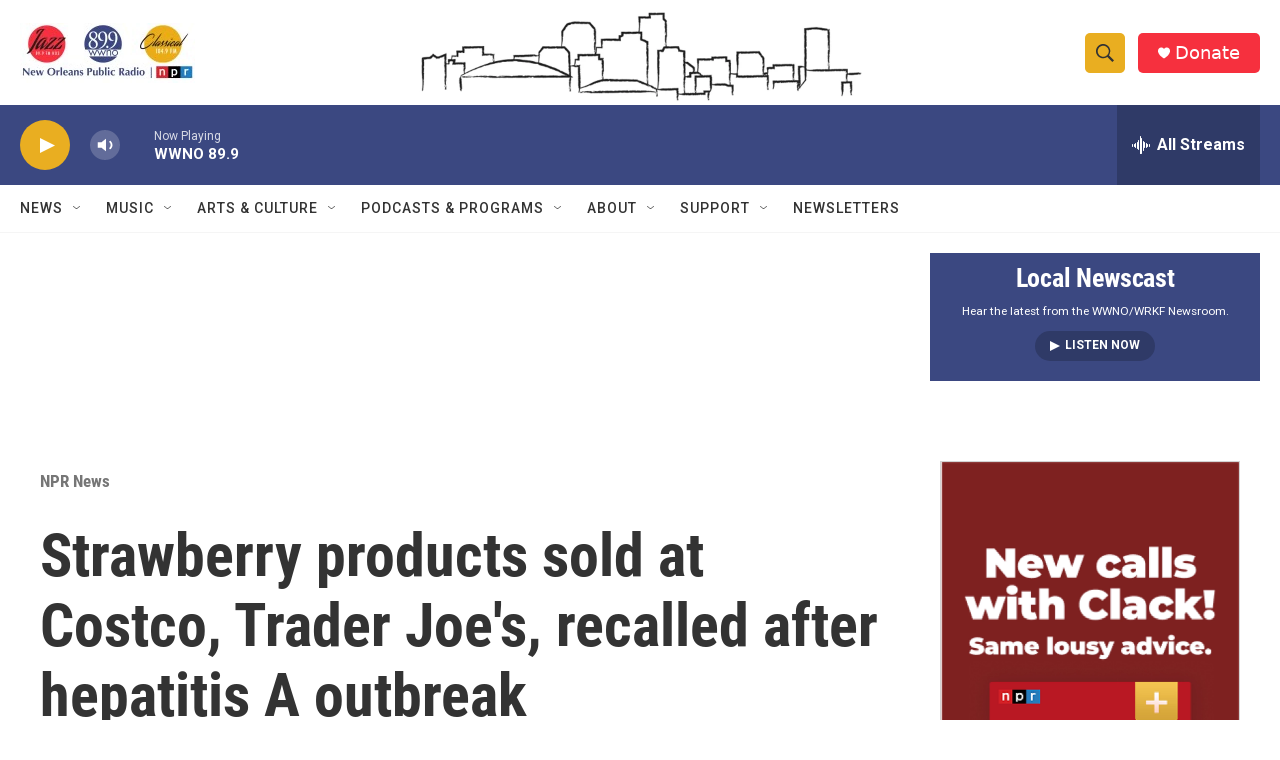

--- FILE ---
content_type: text/html; charset=utf-8
request_url: https://www.google.com/recaptcha/api2/aframe
body_size: 265
content:
<!DOCTYPE HTML><html><head><meta http-equiv="content-type" content="text/html; charset=UTF-8"></head><body><script nonce="ymwdJhKpliw53ugOfdCWTw">/** Anti-fraud and anti-abuse applications only. See google.com/recaptcha */ try{var clients={'sodar':'https://pagead2.googlesyndication.com/pagead/sodar?'};window.addEventListener("message",function(a){try{if(a.source===window.parent){var b=JSON.parse(a.data);var c=clients[b['id']];if(c){var d=document.createElement('img');d.src=c+b['params']+'&rc='+(localStorage.getItem("rc::a")?sessionStorage.getItem("rc::b"):"");window.document.body.appendChild(d);sessionStorage.setItem("rc::e",parseInt(sessionStorage.getItem("rc::e")||0)+1);localStorage.setItem("rc::h",'1769254626935');}}}catch(b){}});window.parent.postMessage("_grecaptcha_ready", "*");}catch(b){}</script></body></html>